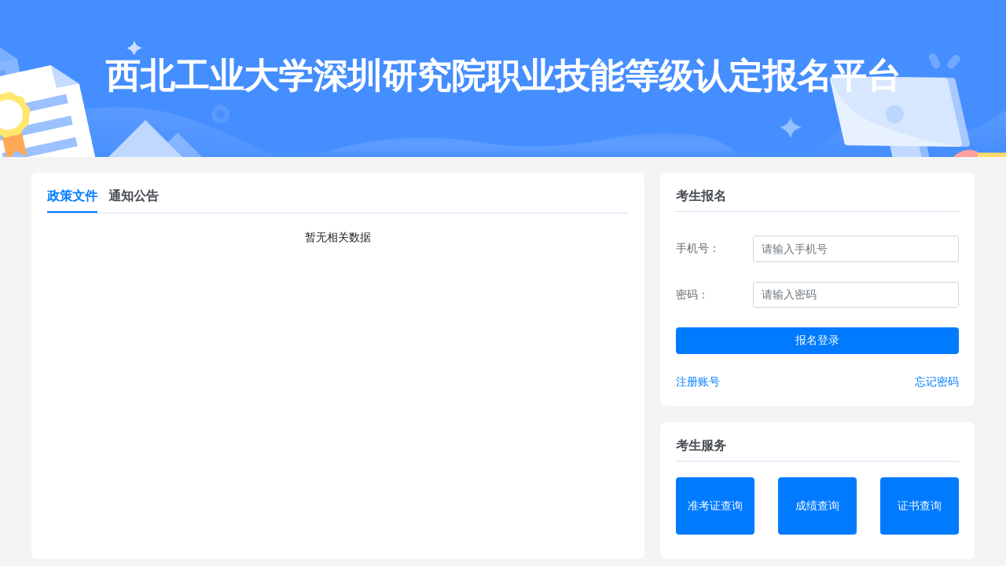

--- FILE ---
content_type: text/html; charset=UTF-8
request_url: https://xbgydx-jndj-ks.zjyun.org/login
body_size: 2712
content:

<!DOCTYPE html>
<html lang="zh-CN">
<head>
    <meta http-equiv="X-UA-Compatible" content="IE=edge,chrome=1">
    <meta charset="UTF-8">
    <meta name="renderer" content="webkit">
        <title>西北工业大学深圳研究院职业技能等级认定报名平台</title>
    <link href="/asset/css/bootstrap.min.css" rel="stylesheet">
<link href="/asset/css/custom.min.css?time=20200326" rel="stylesheet">
<link href="/asset/fonts/iconfont.css" rel="stylesheet"></head>
<script>
    (function(){
        document.addEventListener("DOMContentLoaded", initNav, false);
        function initNav(){
            var navBtn = document.querySelector(".nav-toggle"),
                navBG = document.querySelector(".main-mobile-nav");
            if(!(navBtn || navBG)){ return false; }
            /*禁止遮罩层滚动*/
            navBG.ontouchmove = function(e){
                e.preventDefault()
            }
            /*点击遮罩层（排除菜单本身），关闭菜单*/
            navBG.ontouchstart = function(e){
                if(e.target == this){
                    navBtn.click()
                }
            }
            /*菜单按钮事件*/
            navBtn.onclick = function(){
                navBG.classList.toggle("open")
                this.classList.toggle("open")
            }
        }
    })()
</script>
<body class="body-login">
<div class="login-page">
    <style>
    .text-overflow {
        white-space: nowrap;
        overflow: hidden;
        text-overflow: ellipsis;
        max-width: 16em;
        display: inline-block;
        vertical-align: middle;
    }
    .blank-wrapper-main {
        width: 1200px;
        margin: 0 auto;
    }

    .title-bt-f1 {
        font-weight: 700;
        color: #474c51;
    }

    .box-notice-list {
        width: 780px;
    }

    .box-notice-list .content a {
        color: #666;
    }

    .box-notice-list .content .c-list {
        padding: 0.75rem 0;
        border-bottom: 1px solid rgba(0, 0, 0, 0.125);
    }

    .box-notice-list .header a {
        color: #474c51;
    }

    .box-notice-list .header a:hover {
        text-decoration: unset;
        color: #007bff;
    }

    .box-notice-list .header h2 {
        border-bottom: 2px solid #ff000000;
    }

    .box-notice-list .header .active {
        border-bottom: 2px solid #007bff;
    }

    .box-notice-list .header .active a {
        color: #007bff;
    }

    .box-login-from {
        width: 400px;
        min-height: 280px;
    }

    .box-login-from .form-handle {
        /*margin-top: unset;*/
    }

    .box-login-from .form-custom {
        margin-bottom: unset;
    }

    .box-login-from .form-login .form-group .col-form-label{
        text-align: left;
    }

    .box-login-from .form-custom .form-group {
        /*margin-bottom: 20px;*/
    }

    .box-search-list {
        width: 400px;
        margin-top: 1.5rem !important;
    }

    .box-search-list .content .btn-primary {
        width: 100px;
        padding: 25px 10px;
    }

    .box-link-list .content a {
        color: #666;
    }

    .box-link-list {
        margin-top: 1.5rem !important;
    }

    .box-bj-fff {
        border-radius: 0.5rem;
        background-color: #fff;
        padding: 20px 20px;
    }

    .box-bj-fff .header {
        border-bottom: 1px solid #d3dff3;
        display: flex;
        align-items: center;
        margin-bottom: 20px;
    }

    .box-bj-fff .header .title {
        font-size: 16px;
        margin-bottom: 0;
        padding-bottom: 10px;
    }

    .box-bj-fff .content .data-empty {
        text-align: center;
    }
</style>

<header class="main-header">
    <h1 class="title">西北工业大学深圳研究院职业技能等级认定报名平台</h1>
</header>


<main class="blank-wrapper-main">
    <div class="d-flex justify-content-between">
        <div class="box-notice-list box-bj-fff">
            <div class="header">
                <h2 class="title title-bt-f1 active">
                    <a href="/login?wnType=1">
                        政策文件
                    </a>
                </h2>
                <h2 class="title title-bt-f1 ml-3 ">
                    <a href="/login?wnType=2">
                        通知公告
                    </a>
                </h2>
            </div>
            <div class="content">
                <div class="mb-3" style="min-height: 350px;">
                                                                <div class="data-empty">
                            <p>暂无相关数据</p>
                        </div>
                                    </div>
                            </div>
        </div>
        <div>
            <div class="box-login-from box-bj-fff">
                <div class="header">
                    <h2 class="title title-bt-f1">
                        考生报名
                    </h2>
                </div>
                <div class="content">
                    <div class="form">
                        <div class="form-custom form-login">
                            <form action="/login/index?login=" method="post">
                                <div style="margin-top: 30px;"></div>
                                                                    <div class="form-group row">
                                        <label for="" class="col-3 col-form-label">手机号：</label>
                                        <div class="col-9">
                                            <input name="LoginForm[username]" value=""
                                                   type="text"
                                                   placeholder="请输入手机号" class="form-control" maxlength="11">
                                        </div>
                                    </div>
                                
                                                                    <div class="form-group row">
                                        <label for="" class="col-3 col-form-label">密码：</label>
                                        <div class="col-9">
                                            <input name="LoginForm[password]" type="password"
                                                   placeholder="请输入密码"
                                                   class="form-control">
                                        </div>
                                    </div>
                                                                <div class="form-group row">
                                    <div class="col-12">
                                            <button class="btn btn-primary btn-block">报名登录</button>
                                    </div>
                                </div>
                                <div class="d-flex justify-content-between">
                                    <div>
                                        <a href="/reg">
                                            注册账号
                                        </a>
                                    </div>
                                    <div>
                                        <a href="/user/forget/reset">
                                            忘记密码
                                        </a>
                                    </div>
                                </div>
                            </form>
                        </div>
                    </div>
                </div>
            </div>
            <div class="box-search-list box-bj-fff mt-4" >
                <div class="header">
                    <h2 class="title title-bt-f1">
                        考生服务
                    </h2>
                </div>
                <div class="content" style="min-height: 84px;">
                                            <div class="d-flex justify-content-between flex-wrap">
                                                            <div>
                                    <a href="/admission/search" target="_blank"
                                       class="btn btn-primary">准考证查询</a>
                                </div>
                                                                                        <div>
                                    <a href="/score/search" target="_blank"
                                       class="btn btn-primary">成绩查询</a>
                                </div>
                                                                                        <div>
                                    <a href="/cert/search" target="_blank"
                                       class="btn btn-primary">证书查询</a>
                                </div>
                                                    </div>
                                    </div>
            </div>
        </div>
    </div>
    </main>
</div>


<div class="footer-copyright">
    &copy; 2020 ATA Inc. All Rights Reserved.  
    <a href="http://beian.miit.gov.cn/" target="_blank"> 沪ICP备15043069号 </a>
</div><script src="https://bm-asset.zjyun.org/js/jquery-3.1.1.min.js"></script>
<script src="https://bm-asset.zjyun.org/js/tether.min.js"></script>
<script src="https://bm-asset.zjyun.org/js/bootstrap.min.js"></script>
<script src="/asset/js/modernizr-custom.js"></script>
<script src="/asset/js/jquery.placeholder.min.js"></script>
<script type="text/javascript">jQuery(function ($) {

$(document).ready(function(){
        $('input, textarea').placeholder();
    });

});</script></body>
</html>


--- FILE ---
content_type: text/css
request_url: https://xbgydx-jndj-ks.zjyun.org/asset/css/custom.min.css?time=20200326
body_size: 3979
content:
@import url(../fonts/iconfont.css);body,html{height:100%}html{font-size:14px}body{display:flex;flex-direction:column;line-height:1.5;color:#222;background-color:#f3f4f4;font-family:arial,'microsoft yahei'}button,input{outline:0!important}.btn-outline-white{border:1px solid #fff;color:#fff}.btn-outline-white:hover{color:rgba(255,255,255,.8);border-color:rgba(255,255,255,.8)}.main-header{height:200px;background:#5087ff url(../images/banner-bg.png) no-repeat center;background-size:cover;color:#fff;display:flex;align-items:center;justify-content:center;margin-bottom:20px;position:relative;flex:none}.main-header .title{font-size:44px;font-weight:700}.main-header .top-bar{width:100%;margin:0 auto;position:absolute;left:0;z-index:1;top:5px;color:#fff;text-align:right}.main-header .top-bar .cell{margin-right:40px}.main-header .top-bar .cell a,.main-nav a:hover{color:rgba(255,255,255,.8);text-decoration:none}.main-header .top-bar .cell a:hover{color:#fff}.main-wrapper{width:1200px;margin:0 auto;flex:1}.page-breadcrumb{display:flex;border-bottom:1px solid #d3dff3;height:54px;padding:20px;align-items:center;background-color:#fff;border-radius:0}.page-breadcrumb .title{font-size:17px;margin:0}.page-breadcrumb .handle{margin-left:auto}.content-wrapper,.main-nav a{display:flex}.content-wrapper .main-nav{width:240px;background-color:#fff}.content-wrapper .content{background-color:#fff;flex:1;border-left:1px solid #d3dff3;min-height:500px}.main-nav{padding-top:30px}.main-nav a{padding-left:60px;margin-bottom:35px;align-items:center;color:#999}.main-nav a:hover{color:rgba(0,101,188,.6)}.main-nav a:first-child .number:after{content:none}.main-nav a.active,.main-nav a.done{color:#0065bc}.main-nav a.active .number{background-color:#0065bc;color:#fff;border-color:#0065bc}.main-nav a.active .number:after{background-color:#0065bc}.main-nav a.done .number{border-color:#0065bc;color:#0065bc;font-size:0}.main-nav a.done .number:before{content:"";background:url(../images/done.svg) no-repeat center center;background-size:60% 60%;width:30px;height:30px;display:block}.main-nav a .number{width:30px;height:30px;border:1px solid currentColor;display:flex;align-items:center;justify-content:center;border-radius:50%;text-align:center;color:#bababa;margin-right:10px;position:relative}.main-nav a .number:after{color:inherit;content:"";position:absolute;width:1px;height:20px;background-color:currentColor;top:-28px;left:14px}.notice{padding:40px}.notice .title{font-size:18px;line-height:1.8}.notice ol{list-style-type:cjk-ideographic;max-height:600px;overflow:auto}.notice .handle,.notice .title{text-align:center}.notice .handle .btn{width:280px}.form-wrapper{padding:20px 40px}.subtitle{background-color:#e8f1f9;font-size:14px;font-weight:700;padding:10px 20px;margin-bottom:20px}.form-custom{margin-bottom:30px}.form-custom .form-group{margin-bottom:25px}.form-custom .form-group .invalid-tooltip{background-color:transparent;color:#dc3545;padding-top:2px;font-size:12px}.form-custom .text-handle{width:100%}.form-custom .text-handle .img-code{border:1px solid #ccc;display:block;height:40px}.form-custom .text-handle .btn,.form-custom .text-handle img{width:100%;height:100%;font-size:12px}.form-custom .col-form-label{text-align:right;color:#666}.form-custom .col-form-label.has-required:before{content:"*";color:red}.form-two-row .col-form-label{width:120px}.form-two-row .col-form-content{width:300px;flex:1}.form-two-row .col-12 .col-form-content{margin-right:10px}.form-password input,.form-user-info-wrapper .form-custom{flex:1}.form-user-info-wrapper .avatar{flex-basis:130px;height:160px;background-color:#eee}.tips{background-color:#f7f7f7;padding:30px;color:#666;margin-bottom:20px}.tips ol{padding-left:15px;padding-top:10px}.tips ol li+li{margin-top:10px}.upload{display:flex}.upload .cell{width:88px;height:88px;display:flex;flex-direction:column;align-items:center;justify-content:center;background-color:#f7f7f7;color:#666}.upload .cell+.cell{margin-left:30px}.order-wrapper{padding:20px}.order-wrapper .status{padding:30px;margin-bottom:20px;text-align:center}.order-wrapper .status .iconfont{font-size:43px}.order-wrapper .status .iconfont.icon-fill-help{color:#7a9fe2}.order-wrapper .status .iconfont.icon-fill-sandglass{color:#41a4d7}.order-wrapper .status .iconfont.icon-fill-info{color:#e69b4c}.order-wrapper .status .iconfont.icon-fill-correct{color:#5cc763}.order-wrapper .status .iconfont.icon-fill-incorrect{color:#eb5252}.order-wrapper .status.s-warning{background-color:#fff6ea}.table-custom th{background-color:#f7f7f7;color:#666;font-weight:400}.table-custom td,.table-custom th,.table-vertical-middle td,.table-vertical-middle th{vertical-align:middle}.td-money{text-align:right}.td-money .money{font-size:22px;color:#ff5e49;padding-right:10px}.pay-method{border:1px solid #dedede;display:flex;padding:10px 20px;margin-bottom:60px}.handle-global{text-align:center}.handle-global label{color:#666;margin-bottom:10px}.handle-global .btn{min-width:280px}.result-wrapper{padding:20px}.table-bordered thead td,.table-bordered thead th,.table-custom thead th{border-bottom-width:1px}.body-linear{background:linear-gradient(to right,#dde0f0 30%,#f0f1f9 30%)}.login-wrapper{margin-top:70px}.login-wrapper .box{width:1000px;height:583px;margin:auto;display:flex;background-color:#fff;box-shadow:0 2px 14px 0 rgba(0,0,0,.1)}.login-wrapper .box .poster{width:500px;border-left:1px solid #dedede}.login-wrapper .box .form-login{margin-left:-60px}.login-wrapper .box .form-signin{margin-left:-20px}.login-wrapper .box .form{width:50%;padding:30px 68px}.login-wrapper .box .form .col-form-label{height:40px;padding-top:10px}.login-wrapper .box .form .form-control{height:40px}.login-wrapper .box .form .title{text-align:center;font-size:28px;margin:20px 0 40px;color:#666}.login-wrapper .box .form .form-group{position:relative;margin-bottom:25px}.login-wrapper .box .form .form-group.has-error input{border-color:#f54949}.login-wrapper .box .form .form-group.has-error .help-block{color:#f54949}.login-wrapper .box .form .form-group .alert{width:100%;margin-bottom:0;font-size:12px}.login-wrapper .box .form .form-group .cell{display:flex;align-items:center}.login-wrapper .box .form .form-group .cell label{width:100px;text-align:right;padding-right:20px;font-size:14px;margin-bottom:0;color:#666}.login-wrapper .box .form .form-group .cell .text{display:flex;flex:1;position:relative}.login-wrapper .box .form .form-group .cell .text .handle-right{position:absolute;right:0;top:55px;font-size:12px}.login-wrapper .box .form .form-group .cell .text .help-block{top:48px;left:0;font-size:12px;position:absolute}.login-wrapper .box .form .form-group .cell .text .btn-primary{height:38px}.modal .modal-header{background-color:#458eff;color:#fff}.modal .modal-header .modal-title{font-size:14px;text-align:center}.modal .modal-footer{justify-content:center}.modal .modal-footer .btn{min-width:120px}.modal .close{color:#fff;text-shadow:none}.blank-wrapper{background-color:#fff;width:1200px;margin:0 auto;padding:20px 30px}.blank-wrapper .header{padding-bottom:20px;border-bottom:1px solid #d3dff3;display:flex;align-items:center;margin-bottom:20px}.blank-wrapper .header .btn{min-width:80px}.blank-wrapper .header .title{font-size:16px;margin-bottom:0}.blank-wrapper .header .handle{margin-left:auto}.border-wrapper{width:770px;min-height:400px;border:1px solid #d3dff3;margin:80px auto}.form-password{padding:80px 150px 60px 130px;margin-bottom:0}.form-password .col-form-label{margin-top:5px}.form-password .form-control{height:40px;position:relative}.form-handle{position:relative;margin-top:30px}.form-handle .btn{min-width:140px;height:38px}.form-handle .other{position:absolute;width:100%;text-align:center;font-size:12px;top:60px}.form-handle .other:after{content:"";position:absolute;left:0;top:8px;height:1px;width:100%;border-top:1px solid #d3dff3;z-index:1}.form-handle .other a{background-color:#fff;position:relative;z-index:2;padding:5px 20px}.center-handle{text-align:center}.center-handle .btn{min-width:120px}.table-custom{border-bottom:1px solid #dee2e6}.table-custom thead th{background-color:#e5efff}.table-custom.table-hover tbody tr:hover{background-color:#e9ecef!important}.table-custom.table-striped tbody tr:nth-of-type(odd){background-color:#fff}.table-custom.table-striped tbody tr:nth-of-type(even){background-color:#f7faff}.modal-icon-wrapper{display:flex;align-items:center}.modal-icon-wrapper .icon{width:40px;height:40px;color:rgba(0,101,188,.6);background-color:rgba(69,142,255,.2);border-radius:50%;text-align:center;line-height:40px;margin-right:20px}.modal-icon-wrapper .icon .iconfont{font-size:22px}.modal-icon-wrapper .text{flex:1}.toolbar{display:flex;margin-bottom:10px}.toolbar .form{display:flex;flex:1}.toolbar .form .cell{display:flex;align-items:center;white-space:nowrap}.toolbar .form .cell+.cell{margin-left:20px}.toolbar .form .cell .form-control{min-width:120px;margin-left:10px}.toolbar .handle{margin-left:auto}.toolbar .handle .btn{min-width:100px}.modal-qr-wrapper{width:220px;margin:0 auto}.modal-qr-wrapper .text{display:flex;align-items:center;border-bottom:1px solid #d3dff3;margin-bottom:20px}.modal-qr-wrapper .text .money{margin-left:auto;font-size:20px;color:#ff5151;float:right}.modal-qr-wrapper .text .money .unit{font-size:12px}.modal-qr-wrapper .qr-code{border:1px solid #d3dff3;width:220px;height:220px}.modal-qr-wrapper .qr-code img{width:100%;height:100%;padding:10px}.modal-qr-wrapper .scan-status{border-top:1px solid #d3dff3;margin:20px -89px 0;padding-top:20px}.modal-qr-wrapper .scan-status .inner{background-color:#e8fbec;display:flex;padding:15px 30px;margin:0 60px}.modal-qr-wrapper .scan-status .inner .icon{margin-right:10px}.modal-qr-wrapper .scan-status .inner .icon .iconfont{font-size:40px;line-height:1}.modal-qr-wrapper .scan-status .inner .info{text-align:left}.modal-qr-wrapper .scan-status .inner .info .title{color:#2c8f41;font-size:16px}.modal-qr-wrapper .scan-status .inner .info .desc{color:#64b776;font-size:14px}.apply-wrapper .cell{display:block;border:1px solid #ccc;background-color:#fff;padding:20px 20px 0;margin-bottom:20px;text-decoration:none;transition:all 500ms;color:#222;position:relative}.apply-wrapper .cell:hover{box-shadow:0 5px 20px rgba(0,0,0,.2)}.apply-wrapper .cell.disabled:after{content:"";position:absolute;top:0;left:0;width:100%;height:100%;background-color:rgba(255,255,255,.76);cursor:not-allowed}.apply-wrapper .cell.disabled:hover{box-shadow:none}.apply-wrapper .cell .header{background-color:#809ddd;display:flex;align-items:center;justify-content:center;height:168px;position:relative}.apply-wrapper .cell .header .number{position:absolute;top:0;left:10px;color:rgba(255,255,255,.3);font-size:88px;font-family:'arial';line-height:1}.apply-wrapper .cell .icon img{width:110px;height:110px}.apply-wrapper .cell .info{height:90px;display:flex;flex-direction:column;justify-content:center}.apply-wrapper .cell .info .title{text-align:center;font-weight:400;font-size:20px;position:relative;margin-bottom:10px}.apply-wrapper .cell .info .desc{text-align:center;color:#666;margin-bottom:0}.apply-wrapper .col-12:nth-child(2) .header{background-color:#5dc1ea}.apply-wrapper .col-12:nth-child(3) .header{background-color:#d9b699}.apply-wrapper .col-12:nth-child(4) .header{background-color:#eb976b}.apply-wrapper .col-12:nth-child(5) .header{background-color:#7688af}.apply-wrapper .col-12:nth-child(6) .header{background-color:#676cac}.apply-wrapper .col-12:nth-child(7) .header{background-color:#67ac9c}.apply-wrapper .col-12:nth-child(8) .header{background-color:#ac6767}.form-group div[class^=col-]{position:relative}.form-group div[class^=col-] .form-control-feedback,.form-group div[class^=col-] .help-block{position:absolute;left:5px;font-size:12px}.form-group.has-danger .form-control{border-color:#dc3545}.form-group.has-danger .form-control-feedback,.form-group.has-danger .help-block{color:#dc3545}.form-group.has-required .col-form-label:before{content:"*";color:red}.flex-inline{display:flex}.modal-sm{max-width:400px}.footer-copyright{position:relative;z-index:-1;text-align:center;font-size:12px;margin-top:20px;margin-bottom:20px;color:#999;flex:none}.footer-copyright a{color:inherit}.image-list{width:800px}.image-list .cell{position:relative;width:140px;height:80px;background-color:#f0f0f0;display:inline-block;margin:0 10px 10px 0;color:#999}.image-list .cell:hover .toolbar{visibility:visible}.image-list .cell .add,.image-list .cell .loading,.image-list .cell .photo,.image-list .cell .toolbar{position:absolute;width:100%;height:100%}.image-list .cell .toolbar{background-color:rgba(255,255,255,.5);text-align:center;padding-top:25px;visibility:hidden}.image-list .cell .toolbar a,.image-list .cell .toolbar label{background-color:#1d79d1;display:inline-block;width:30px;height:30px;line-height:30px;text-decoration:none;color:#fff;border-radius:50%}.image-list .cell .toolbar a:hover,.image-list .cell .toolbar label:hover{background-color:#175fa4}.image-list .cell .add,.image-list .cell .loading{text-align:center;padding-top:5px}.image-list .cell .loading .spin{display:inline-block;-webkit-animation:spin 2s linear infinite;animation:spin 2s linear infinite}.image-list .cell .add:hover{color:#0075d8;cursor:pointer}.image-list .cell .add .iconfont,.image-list .cell .loading .spin .iconfont{font-size:32px}.custom-control-label{cursor:pointer}.custom-control.custom-checkbox .custom-control-label::before{top:2px;box-shadow:none;border-radius:0;width:15px;height:15px;border-color:rgba(0,101,188,.6)}.custom-control-input:checked~.custom-control-label::before{background-color:#0065bc;border-color:#0065bc}.custom-control-label::after{background-size:75%;width:15px;height:15px;top:2px;left:-21px}.custom-control-input:focus:not(:checked)~.custom-control-label::before{border-color:#0065bc}.custom-control-input:not(:disabled):active~.custom-control-label::before{background-color:#89c8ff;border-color:#56b1ff}.custom-control.custom-radio .custom-control-label::before{top:2px;box-shadow:none;width:15px;height:15px}.custom-control.custom-radio .custom-control-label::after{background-size:60%!important}

--- FILE ---
content_type: text/css
request_url: https://xbgydx-jndj-ks.zjyun.org/asset/fonts/iconfont.css
body_size: 5812
content:
@font-face {font-family: "iconfont";
  src: url('iconfont.eot?t=1585212576348'); /* IE9 */
  src: url('iconfont.eot?t=1585212576348#iefix') format('embedded-opentype'), /* IE6-IE8 */
  url('[data-uri]') format('woff2'),
  url('iconfont.woff?t=1585212576348') format('woff'),
  url('iconfont.ttf?t=1585212576348') format('truetype'), /* chrome, firefox, opera, Safari, Android, iOS 4.2+ */
  url('iconfont.svg?t=1585212576348#iconfont') format('svg'); /* iOS 4.1- */
}

.iconfont {
  font-family: "iconfont" !important;
  font-size: 16px;
  font-style: normal;
  -webkit-font-smoothing: antialiased;
  -moz-osx-font-smoothing: grayscale;
}

.icon-copy:before {
  content: "\e60b";
}

.icon-edit:before {
  content: "\e614";
}

.icon-download:before {
  content: "\e60c";
}

.icon-replay:before {
  content: "\e616";
}

.icon-view:before {
  content: "\e99a";
}

.icon-delete:before {
  content: "\e600";
}

.icon-avatar-female-default:before {
  content: "\e621";
}

.icon-cloud-upload:before {
  content: "\e605";
}

.icon-upload:before {
  content: "\e68c";
}

.icon-avatar-male-default:before {
  content: "\e631";
}

.icon-empty:before {
  content: "\e646";
}

.icon-people:before {
  content: "\e610";
}

.icon-alert:before {
  content: "\e638";
}

.icon-fill-sandglass:before {
  content: "\e623";
}

.icon-fill-success:before {
  content: "\e6e0";
}

.icon-back:before {
  content: "\e6d1";
}

.icon-done:before {
  content: "\e6d3";
}

.icon-close:before {
  content: "\e6d4";
}

.icon-logout:before {
  content: "\e6d5";
}

.icon-user:before {
  content: "\e6d6";
}

.icon-setting:before {
  content: "\e6d7";
}

.icon-fill-help:before {
  content: "\e7dd";
}

.icon-fill-info:before {
  content: "\e7de";
}

.icon-fill-incorrect:before {
  content: "\e7e1";
}

.icon-fill-correct:before {
  content: "\e7e2";
}

.icon-circle-info:before {
  content: "\e81e";
}

.icon-circle-help:before {
  content: "\e81f";
}

.icon-circle-alert:before {
  content: "\e820";
}

.icon-circle-incorrect:before {
  content: "\e823";
}

.icon-circle-correct:before {
  content: "\e824";
}

.icon-plus:before {
  content: "\e60f";
}

